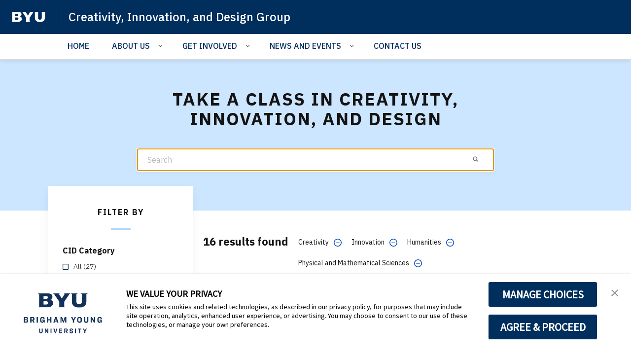

--- FILE ---
content_type: text/css;charset=UTF-8
request_url: https://www.byu.edu/override-fonts.css
body_size: 1848
content:
body {
  font-optical-sizing: auto;
  font-style: normal;
}

h1, h2, h3, h4, h5, h6 { letter-spacing: 0; }

.TimelineEventCard-cta, .TimelineEventCard-description {
    font-size: 14px;
}
.ArticlePage-byline, .AthletePage-byline, .AuthorPage-byline, .BlogPostPage-byline, .BookPage-byline, .CoachPage-byline, .CourseContentPage-byline, .DepartmentDirectoryPage-byline, .DiscussionPage-byline, .EmployeePage-byline, .EventPage-byline, .ExperientialPage-byline, .GalleryPage-byline, .GlossaryPage-byline, .HowToGuidePage-byline, .PressRelease-byline, .ProgramContentPage-byline, .ReferencePage-byline, .SupportDeskTopicPage-byline, .Topic-byline, .TutorialPage-byline, .VideoPage-byline {
    letter-spacing: 0.5px;
}

.credit { font-weight: 400; }

body, .page-subtitle, .blockquote, .list-description, .list-description p, .list-item-small-light, .description-text, .description-text p, .quote-attribution, .promo-description, .promo-description p, .caption, .credit, .promo-author, .ListLinks-title, .promo-description, .promo-description p, .PromoMetrics-description, .PromoMetrics-description p 
{ 
    font-weight: 425;
}
.AthletePage-address, .AthletePage-address p, .AthletePage-curriculumVitaeLink, .AthletePage-curriculumVitaeLink p, .AthletePage-email, .AthletePage-email p, .AthletePage-groups, .AthletePage-groups p, .AthletePage-jobTitle, .AthletePage-jobTitle p, .AthletePage-phoneNumber, .AthletePage-phoneNumber p, .AthletePage-websiteLink, .AthletePage-websiteLink p, .AuthorPage-address, .AuthorPage-address p, .AuthorPage-affiliation, .AuthorPage-affiliation p, .AuthorPage-curriculumVitaeLink, .AuthorPage-curriculumVitaeLink p, .AuthorPage-email, .AuthorPage-email p, .AuthorPage-jobTitle, .AuthorPage-jobTitle p, .AuthorPage-phoneNumber, .AuthorPage-phoneNumber p, .CoachPage-address, .CoachPage-address p, .CoachPage-curriculumVitaeLink, .CoachPage-curriculumVitaeLink p, .CoachPage-email, .CoachPage-email p, .CoachPage-groups, .CoachPage-groups p, .CoachPage-jobTitle, .CoachPage-jobTitle p, .CoachPage-office, .CoachPage-office p, .CoachPage-phoneNumber, .CoachPage-phoneNumber p, .CoachPage-websiteLink, .CoachPage-websiteLink p, .DepartmentDirectoryPage-address, .DepartmentDirectoryPage-address p, .DepartmentDirectoryPage-curriculumVitaeLink, .DepartmentDirectoryPage-curriculumVitaeLink p, .DepartmentDirectoryPage-email, .DepartmentDirectoryPage-email p, .DepartmentDirectoryPage-groups, .DepartmentDirectoryPage-groups p, .DepartmentDirectoryPage-jobTitle, .DepartmentDirectoryPage-jobTitle p, .DepartmentDirectoryPage-office, .DepartmentDirectoryPage-office p, .DepartmentDirectoryPage-phoneNumber, .DepartmentDirectoryPage-phoneNumber p, .DepartmentDirectoryPage-websiteLink, .DepartmentDirectoryPage-websiteLink p, .description-text, .description-text p, .EmployeePage-address, .EmployeePage-address p, .EmployeePage-curriculumVitaeLink, .EmployeePage-curriculumVitaeLink p, .EmployeePage-email, .EmployeePage-email p, .EmployeePage-groups, .EmployeePage-groups p, .EmployeePage-jobTitle, .EmployeePage-jobTitle p, .EmployeePage-phoneNumber, .EmployeePage-phoneNumber p, .EmployeePage-websiteLink, .EmployeePage-websiteLink p, .EventPage-eventDate, .EventPage-eventDate p, .EventPage-eventDuration, .EventPage-eventDuration p, .EventPage-eventLocation, .EventPage-eventLocation p, .EventPage-subHeadline, .EventPage-subHeadline p, .ProgramContentPage-address, .ProgramContentPage-address p, .ProgramContentPage-curriculumVitaeLink, .ProgramContentPage-curriculumVitaeLink p, .ProgramContentPage-email, .ProgramContentPage-email p, .ProgramContentPage-groups, .ProgramContentPage-groups p, .ProgramContentPage-jobTitle, .ProgramContentPage-jobTitle p, .ProgramContentPage-phoneNumber, .ProgramContentPage-phoneNumber p, .ProgramContentPage-websiteLink, .ProgramContentPage-websiteLink p, .VideoLead-subHeadline, .VideoLead-subHeadline p {
    font-weight: 425;
}
.RichTextFullWidth-items table { font-size: var(--body-text); }

.ArticlePage-pageSubHeading, .AthletePage-pageSubHeading, .AuthorPage-pageSubHeading, .BlogPage-pageSubHeading, .BlogPostPage-pageSubHeading, .BookPage-pageSubHeading, .BrandPage-pageSubHeading, .CoachPage-pageSubHeading, .CountryPage-pageSubHeading, .CourseContentPage-pageSubHeading, .CreativeWorkPage-pageSubHeading, .CreativeWorkPageAlternate-pageSubHeading, .DepartmentDirectoryPage-pageSubHeading, .DirectorySearchPage-pageSubHeading, .DiscussionPage-pageSubHeading, .EmployeePage-pageSubHeading, .EventCalendarDayPage-pageSubHeading, .EventCalendarMonthPage-pageSubHeading, .EventCategoryPage-pageSubHeading, .EventPage-pageSubHeading, .ExperientialPage-pageSubHeading, .GalleryPage-pageSubHeading, .GlossaryPage-pageSubHeading, .Homepage-pageSubHeading, .HowToGuidePage-pageSubHeading, .Page-pageSubHeading, .page-subtitle, .PressRelease-pageSubHeading, .ProductPage-pageSubHeading, .ProgramContentPage-pageSubHeading, .ReferencePage-pageSubHeading, .SearchResultsPage-pageSubHeading, .SectionPage-pageSubHeading, .SupportDeskTopicPage-pageSubHeading, .TagPage-pageSubHeading, .TaxonomyPage-pageSubHeading, .Topic-pageSubHeading, .TopicPage-pageSubHeading, .TutorialPage-pageSubHeading, .VideoPage-pageSubHeading {
    font-size: var(--page-subtitle);
    line-height: 1.33;
    font-weight: 450;
}

.RichTextFullWidth-items h6 { font-weight: 475; }

.RichTextFullWidth-items h5 { font-weight: 500; }
.Header { font-weight: 500; }

.RichTextFullWidth-items h4 { font-weight: 600; }
.RichTextFullWidth-content b, .RichTextFullWidth-content strong, .RichTextArticleBody b, .RichTextArticleBody strong, .quote-attribution, .CaptchaInput .label, .DateInput .label, .EmailInput .label, .Fieldset .label, .FileInput .label, .PhoneNumberInput .label, .Select .label, .TextArea .label, .TextInput .label { 
  font-weight: 600; 
}
.AuthorPage-paginationButton, .BrandPage-paginationButton, .btn, .button-label, .CapstoneHubList .List-paginationButton, .CountryPage-paginationButton, .DirectorySearchPage-export-btn a, .EventCalendarDayPage-export-btn a, .EventCalendarMonthPage-export-btn a, .EventCategoryPage-paginationButton, .EventPage-addToCalendar .FavoriteButton, .Footer .RichTextModule-cta a, .GeographicMap .List-paginationButton, .Header-customButton>a, .List .List-paginationButton, .ListAbstract .List-paginationButton, .ListAccordion .List-paginationButton, .ListAsideStacked .List-paginationButton, .ListAthleticEvent .List-paginationButton, .ListCard .List-paginationButton, .ListCardBackground .List-paginationButton, .ListCardDescriptionOnLeft .List-paginationButton, .ListCardImageOnly .List-paginationButton, .ListCardImageOnSide .List-paginationButton, .ListCardImageOnTop .List-paginationButton, .ListCardLogoBottom .List-paginationButton, .ListCardLogoTop .List-paginationButton, .ListCardQuote .List-paginationButton, .ListCardTextOnly .List-paginationButton, .ListCarouselBoxedHeadline .List-paginationButton, .ListCarouselQuoteFullWidth .List-paginationButton, .ListEvents .List-paginationButton, .ListHighlightA .List-paginationButton, .ListIconOnSide .List-paginationButton, .ListIconOnTopLarge .List-paginationButton, .ListIconOnTopSmall .List-paginationButton, .ListImageLarge .List-paginationButton, .ListImageMedium .List-paginationButton, .ListImageOnTopCircular .List-paginationButton, .ListImageSmall .List-paginationButton, .ListImageThumbnail .List-paginationButton, .ListLinks .List-paginationButton, .ListLogoOnly .List-paginationButton, .ListMetrics .List-paginationButton, .ListSchedule .List-paginationButton, .ListSpeechPromo .List-paginationButton, .ListTagCloud .List-paginationButton, .ListUpcomingEvents .List-paginationButton, .ListVerticalImage .List-paginationButton, .ProductPage-paginationButton, .SearchResultsPage-export-btn a, .SectionPage-paginationButton, .SocialList .List-paginationButton, .TagPage-paginationButton, .TaxonomyPage-paginationButton, .TopicPage-paginationButton {
    font-weight: 600;
}
.RichTextFullWidth-items h3 { font-weight: 640; }
.RichTextFullWidth-items h2 { font-weight: 650; }
.DirectoryEmployeePromo-title, .PromoAbstract-title, .PromoAdLede-title, .PromoAthleticEvent-title, .PromoCardBackground-eventDate-title, .PromoCardBackground-title, .PromoCardImageOnly-title, .PromoCardImageOnlyLarge-title, .PromoCardImageOnSide-title, .PromoCardImageOnTop-title, .PromoCardImageOnTopLarge-eventDate-title, .PromoCardImageOnTopLarge-title, .PromoCardLogoOnBottom-title, .PromoCardLogoOnTop-title, .PromoCarouselBoxedHeadline-title, .PromoCarouselHeadline-title, .PromoCarouselLargeImage-title, .PromoEvent-title, .PromoFlipCardIconQuote-title, .PromoFlipCardImageButton-title, .PromoFlipCardLogoButton-title, .PromoFullWidth-Large-title, .PromoFullWidth-title, .PromoIconOnSide-title, .PromoIconOnTopLarge-title, .PromoIconOnTopSmall-title, .PromoImage-title, .PromoImageLarge-title, .PromoImageMedium-title, .PromoImageOnBottomLarge-title, .PromoImageOnly-title, .PromoImageOnTopLarge-title, .PromoImageSmall-title, .PromoImageThumbnail-title, .PromoMetrics-title, .PromoNotification-title, .PromoStandard-title, .QuoteFullWidth-title, .RichTextCard-title {
    font-weight: 650;
}
.ArticlePage-pageHeading, .AthletePage-pageHeading, .AuthorPage-pageHeading, .BlogPage-pageHeading, .BlogPostPage-pageHeading, .BookPage-pageHeading, .BrandPage-pageHeading, .CoachPage-pageHeading, .CountryPage-pageHeading, .CourseContentPage-pageHeading, .CreativeWorkPage-pageHeading, .CreativeWorkPageAlternate-pageHeading, .DepartmentDirectoryPage-pageHeading, .DirectorySearchPage-pageHeading, .DiscussionPage-pageHeading, .EmployeePage-pageHeading, .EventCalendarDayPage-pageHeading, .EventCalendarMonthPage-pageHeading, .EventCategoryPage-pageHeading, .EventPage-pageHeading, .ExperientialPage-pageHeading, .GalleryPage-pageHeading, .GlossaryPage-pageHeading, .Homepage-pageHeading, .HowToGuidePage-pageHeading, .Page-pageHeading, .page-title, .PressRelease-pageHeading, .ProductPage-pageHeading, .ProgramContentPage-pageHeading, .ReferencePage-pageHeading, .SearchResultsPage-pageHeading, .SectionPage-pageHeading, .SupportDeskTopicPage-pageHeading, .TagPage-pageHeading, .TaxonomyPage-pageHeading, .Topic-pageHeading, .TopicPage-pageHeading, .TutorialPage-pageHeading, .VideoPage-pageHeading {
    font-size: var(--page-title);
    line-height: 1.13;
    text-transform: uppercase;
    letter-spacing: 2px;
    font-weight: 675;
}

--- FILE ---
content_type: image/svg+xml
request_url: https://brightspotcdn.byu.edu/e4/0a/b679ee0a41d9b1675fc78cd03239/byu-logo-white-small.svg
body_size: 1954
content:
<svg xmlns="http://www.w3.org/2000/svg" width="80" height="23" viewBox="0 0 80 23">
    <g fill="#FFF" fill-rule="nonzero">
        <path d="M9.126 8.654V4.788c0-.178-.014-.355-.043-.531.176.027.354.041.531.043h2.915c2.218 0 3.52.344 3.52 2.361 0 1.31-.809 2.478-3.43 2.478H9.614c-.174.002-.349.013-.522.035.022-.172.033-.346.034-.52m0 8.872V13.05c.001-.175-.011-.35-.036-.523.174.023.348.035.523.036h2.465c1.965 0 4.371 0 4.371 2.722 0 2.022-1.721 2.722-4.043 2.722H9.613a3.858 3.858 0 0 0-.516.044s.03-.268.03-.525M2.06 1.896v18.618c0 .604.036.819-.393 1.085-.428.265-.847.301-1.536.418H.117c-.068.018-.056.278.013.278h15.057c6.354 0 9.025-2.522 9.025-6.454 0-2.907-1.354-4.684-4.034-5.351a.043.043 0 0 1 0-.086c1.708-.533 3.278-1.769 3.278-4.795 0-4.104-2.773-5.488-8.822-5.488H.133c-.07 0-.084.26-.015.276h.013c.69.119 1.118.16 1.537.42.419.26.391.477.391 1.08M77.944 1.897c0-.603-.036-.815.392-1.081.43-.266.847-.302 1.537-.42h.013c.068-.016.056-.276-.013-.276h-11.11c-.068 0-.081.258-.012.276h.013c.7.088 1.027.16 1.444.42.417.26.391.478.391 1.081v11.189c0 2.552-1.461 4.511-4.362 4.511s-4.363-1.96-4.363-4.511V1.9c0-.603-.036-.818.393-1.084.429-.266.767-.325 1.444-.42h.013c.068-.018.055-.278-.014-.278H53.23c-.078 0-.062.262 0 .276h.013c.383.023.647.045.883.246.35.297.404.652.404 1.256v11c0 5.302 2.901 9.804 11.705 9.804 8.805 0 11.706-4.502 11.706-9.805l.003-10.998zM44.28 22.297c.07 0 .084-.26.015-.275h-.013c-.69-.119-1.118-.16-1.537-.42-.419-.26-.391-.48-.391-1.085V13.45l7.68-11.408c.422-.627.69-.953 1.036-1.243.093-.071.19-.137.289-.198.25-.147.538-.218.829-.207h.013c.069-.01.09-.276.011-.276H41.85c-.084 0-.067.272 0 .28h.011c.503 0 1.122 0 1.021.721-.056.702-3.042 5.02-4.107 6.659-.159.232-.268.495-.322.772a1.999 1.999 0 0 0-.33-.767C36.64 5.577 34.104 2 34.032 1.121c-.062-.748.518-.722 1.02-.722h.014c.072 0 .098-.275.013-.275H24.192c-.065 0-.058.25.007.275a.029.029 0 0 0 .013 0c.465.047.722.014 1.262.28.097.052.189.113.275.182.345.288.557.56.979 1.185l7.67 11.36v7.112c0 .604.037.82-.39 1.085-.428.266-.848.302-1.537.419h-.013c-.07.017-.057.277.013.277l11.81-.002z"/>
    </g>
</svg>
